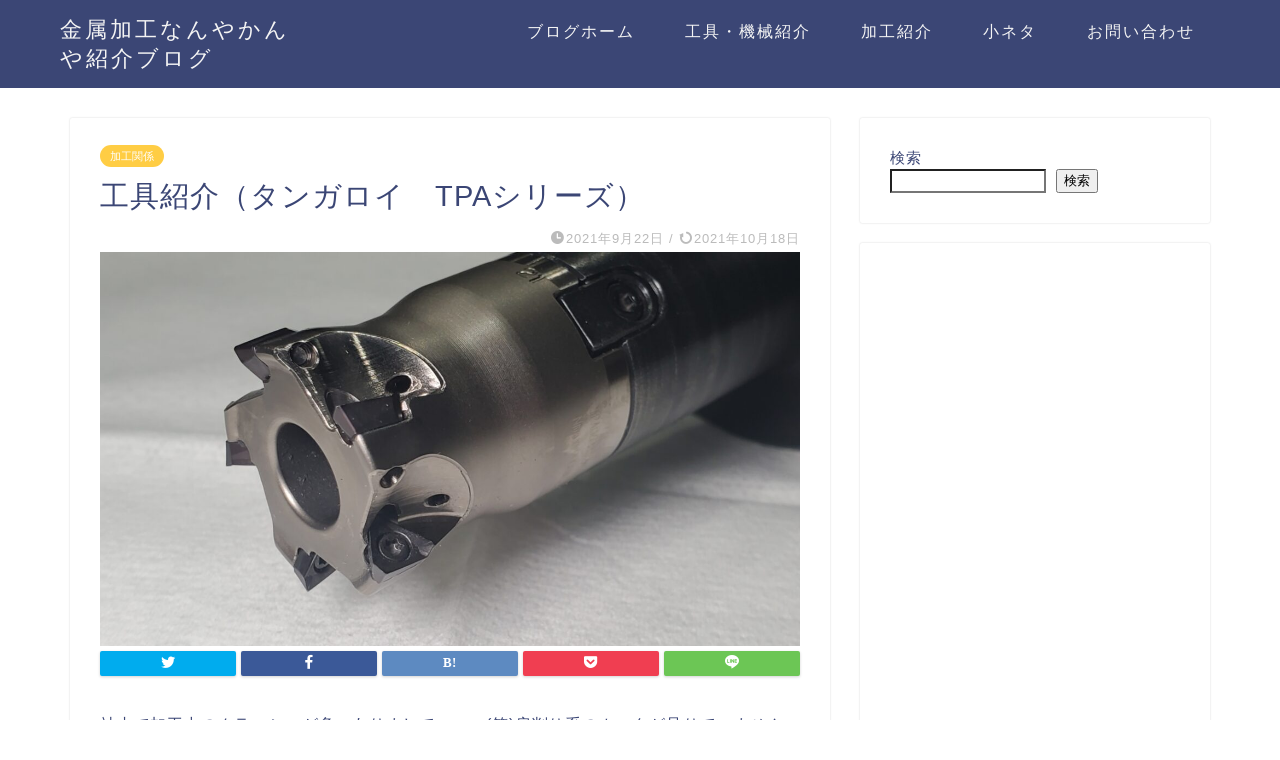

--- FILE ---
content_type: text/html; charset=utf-8
request_url: https://www.google.com/recaptcha/api2/aframe
body_size: 265
content:
<!DOCTYPE HTML><html><head><meta http-equiv="content-type" content="text/html; charset=UTF-8"></head><body><script nonce="075iP5_DaVStc175hSiLpQ">/** Anti-fraud and anti-abuse applications only. See google.com/recaptcha */ try{var clients={'sodar':'https://pagead2.googlesyndication.com/pagead/sodar?'};window.addEventListener("message",function(a){try{if(a.source===window.parent){var b=JSON.parse(a.data);var c=clients[b['id']];if(c){var d=document.createElement('img');d.src=c+b['params']+'&rc='+(localStorage.getItem("rc::a")?sessionStorage.getItem("rc::b"):"");window.document.body.appendChild(d);sessionStorage.setItem("rc::e",parseInt(sessionStorage.getItem("rc::e")||0)+1);localStorage.setItem("rc::h",'1769067790813');}}}catch(b){}});window.parent.postMessage("_grecaptcha_ready", "*");}catch(b){}</script></body></html>